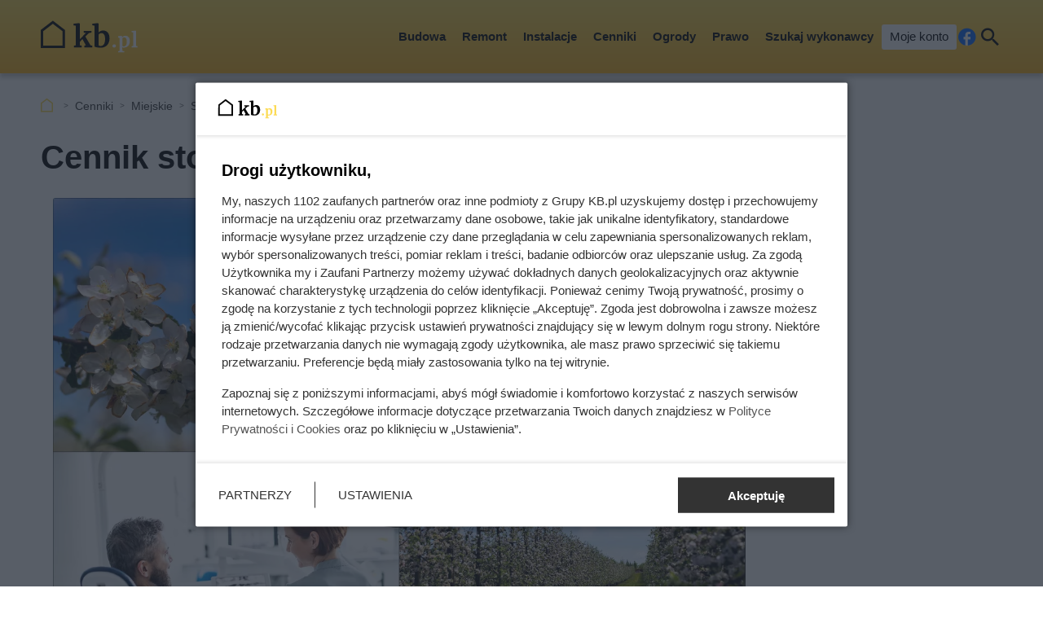

--- FILE ---
content_type: text/html; charset=utf-8
request_url: https://kb.pl/cenniki/miejskie/stomatolog-_med/grojec/
body_size: 9675
content:
<!doctype html><html lang=pl><head><meta charset=UTF-8><link href=/static/cache/css/output.763186952e0a.css media=all rel=stylesheet><meta content="width=device-width,initial-scale=1" name=viewport><meta content=#FDDA50 name=theme-color><meta content=KB.pl property=og:site_name><meta content=pl_PL property=og:locale><link href=/static/front3.5/images/favicon/manifest.json rel=manifest><link href=/static/front3.5/images/favicon/favicon-32x32.webp rel=icon sizes=32x32><link href=/static/front3.5/images/favicon/favicon-192x192.webp rel=icon sizes=192x192><link href=/static/front3.5/images/favicon/favicon-180x180.webp rel=apple-touch-icon><meta content=/static/front3.5/images/favicon/favicon-270x270.webp name=msapplication-TileImage><script type=application/ld+json>{"@context": "https://schema.org", "@type": "BreadcrumbList", "itemListElement": [{"@type": "ListItem", "position": 1, "item": "https://kb.pl/cenniki/", "name": "Cenniki"}, {"@type": "ListItem", "position": 2, "item": "https://kb.pl/cenniki/miejskie/", "name": "Miejskie"}, {"@type": "ListItem", "position": 3, "item": "https://kb.pl/cenniki/miejskie/stomatolog-_med/", "name": "Stomatolog"}]}</script><script type=application/ld+json>{"@context": "https://schema.org", "@type": "Article", "articleSection": ["Cennik miejski", "Grójec"], "headline": "Cennik stomatologów w Grójcu 2026", "image": ["https://static.kb.pl/media/cennik-kolaz/81/8132/main-l_s.webp", "https://static.kb.pl/media/cennik-kolaz/81/8132/main-l_m.webp", "https://static.kb.pl/media/cennik-kolaz/81/8132/main-l_l.webp", "https://static.kb.pl/media/cennik-kolaz/81/8132/main-l_xl.webp"], "datePublished": "2020-08-05T23:13:24+02:00", "dateModified": "2026-01-07T14:22:39.327138+01:00", "author": {"@type": "Person", "name": "Ewa Pietryka", "url": "https://kb.pl/autorzy/ewa-piektryka/"}}</script><title>Cennik stomatologów w Grójcu 2026</title><meta content="follow, index, max-snippet:-1, max-image-preview:large, max-video-preview:-1" name=robots><link href=https://kb.pl/cenniki/miejskie/stomatolog-_med/grojec/ rel=canonical><meta content="Aktualne ceny dentysty w Grójcu. Zobacz, ile kosztuje stomatolog. Cennik aktualny na rok 2026." name=description><meta content="Cennik stomatologów w Grójcu 2026" property=og:title><meta content="Aktualne ceny dentysty w Grójcu. Zobacz, ile kosztuje stomatolog. Cennik aktualny na rok 2026." property=og:description><meta content=https://kb.pl/cenniki/miejskie/stomatolog-_med/grojec/ property=og:url><meta content=article property=og:type><meta content="Ewa Pietryka" property=article:author><meta content=https://static.kb.pl/media/cennik-kolaz/81/8132/main-l_xl.webp property=og:image><meta content=1300 property=og:image:width><meta content=954 property=og:image:height></head><body><header class="m1 is-fixed"><div class=bar><div class=c><a class=logotype href=https://kb.pl> <img alt="KB.pl - budowa, remont, wykończenie mieszkania" decoding=async height=40 src=/static/front3.0/images/logo.svg width=119> </a><nav><div class="burger js-nav-show">Menu</div><span class="close js-close" title=Zamknij></span><ul><li><span>Budowa</span> <div class=submenu><div class=c><ul><li class=title><a href=/budownictwo/porady-budowlane/>Przed budową</a></li><li><a href=/budownictwo/koszty-budowy/>Koszty budowy domu</a></li><li><a href=/budownictwo/technologie-budowy/>Wybór technologii budowy</a></li><li><a href=/prawo/prawo-budowlane/>Prawo budowlane</a></li><li><a href=/budownictwo/uzbrojenie-dzialki/>Uzbrojenie działki</a></li><li><a href=/budownictwo/projekty-domow/>Projekty domów</a></li><li><a href=/budownictwo/nieruchomosci/>Wybór działki budowlanej</a></li><li><a href=/budownictwo/geodezja/>Geodezja</a></li><li><a href=/budownictwo/rozbiorki/>Rozbiórki</a></li><li><a href=/budownictwo/historie-z-budowy/>Wasze historie z budowy</a></li></ul><ul><li class=title><a href=/budownictwo/>Budowa konstrukcji domu</a></li><li><a href=/budownictwo/ceny-uslug-budowlanych/>Ceny usług budowlanych</a></li><li><a href=/budownictwo/fundamenty/>Fundamenty</a></li><li><a href=/materialy-budowlane/cegly-bloczki-pustaki/>Ściany domu</a></li><li><a href=/budownictwo/stropy/>Stropy</a></li><li class=title><a href=/elewacje-i-ocieplenie/>Elewacja i ocieplenie</a></li><li><a href=/elewacje-i-ocieplenie/elewacje/>Elewacje</a></li><li><a href=/elewacje-i-ocieplenie/ocieplenie/>Ocieplenie</a></li><li><a href=/elewacje-i-ocieplenie/izolacje-natryskowe/>Izolacje natryskowe</a></li><li><a href=/elewacje-i-ocieplenie/welna-mineralna/>Wełna mineralna</a></li></ul><ul><li class=title><a href=/dachy/>Dachy</a></li><li><a href=/dachy/ceny-dachow/>Ceny dachów</a></li><li><a href=/dachy/budowa-dachu/>Budowa dachu</a></li><li><a href=/dachy/rodzaje-dachow/>Rodzaje dachów</a></li><li><a href=/dachy/wiezba-dachowa/>Więźba dachowa</a></li><li><a href=/dachy/poszycia-dachowe/>Poszycia dachowe</a></li><li><a href=/dachy/dachowki/>Dachówki</a></li><li><a href=/dachy/blachy-dachowe/>Blachy dachowe</a></li><li><a href=/dachy/gonty/>Gonty</a></li><li><a href=/dachy/inne-pokrycia-dachowe/>Inne pokrycia dachowe</a></li><li><a href=/dachy/ocieplenie-dachu/>Ocieplenie dachu</a></li></ul><ul><li class=title><a href=/okna-i-drzwi/>Okna i drzwi</a></li><li><a href=/okna-i-drzwi/ceny-okien/>Ceny okien</a></li><li><a href=/okna-i-drzwi/montaz-i-regulacja-okien/>Montaż i regulacja okien</a></li><li><a href=/okna-i-drzwi/parapety/>Parapety</a></li><li><a href=/okna-i-drzwi/montaz-i-regulacja-drzwi/>Montaż i regulacja drzwi</a></li><li><a href=/okna-i-drzwi/rolety/>Rolety</a></li><li><a href=/okna-i-drzwi/zaluzje/>Żaluzje</a></li><li><a href=/wyposazenie/bramy-garazowe/>Bramy garażowe</a></li></ul><span class="close js-close" title=Zamknij></span></div></div></li><li><span>Remont</span> <div class=submenu><div class=c><ul><li class=title><a href=/remont-i-wykonczenie/remonty/>Prace remontowe</a></li><li><a href=/remont-i-wykonczenie/posadzki/>Posadzki</a></li><li><a href=/remont-i-wykonczenie/gladzie-gipsowe/>Gładzie gipsowe</a></li><li><a href=/remont-i-wykonczenie/malowanie-scian/>Malowanie ścian</a></li><li><a href=/remont-i-wykonczenie/sucha-zabudowa/>Sucha zabudowa</a></li><li><a href=/remont-i-wykonczenie/tynki-wewnetrzne/>Tynki wewnętrzne</a></li><li><a href=/remont-i-wykonczenie/schody/>Schody</a></li><li><a href=/wyposazenie/plytki-podlogowe/>Płytki podłogowe</a></li><li><a href=/wyposazenie/panele-podlogowe/>Panele podłogowe</a></li><li><a href=/wyposazenie/podlogi-drewniane/>Podłogi drewniane</a></li></ul><ul><li class=title><a href=/wnetrza/>Aranżacje wnętrz</a></li><li><a href=/wnetrza/style-aranzacyjne/>Style aranżacyjne</a></li><li><a href=/wnetrza/aranzacja-salonu/>Aranżacja salonu</a></li><li><a href=/wnetrza/aranzacja-sypialni/>Aranżacja sypialni</a></li><li><a href=/wnetrza/pokoj-dziecka/>Pokój dziecka</a></li><li><a href=/wnetrza/aranzacja-poddasza/aranzacja-poddasza/>Aranżacja poddasza</a></li><li><a href=/wnetrza/aranzacja-przedpokoju/>Aranżacja przedpokoju</a></li></ul><ul><li class=title><a href=/kuchnie/>Kuchnie</a></li><li><a href=/kuchnie/aranzacje-kuchni/>Aranżacje kuchni</a></li><li><a href=/kuchnie/meble-kuchenne/>Meble kuchenne</a></li><li><a href=/kuchnie/blaty-kuchenne/>Blaty kuchenne</a></li><li><a href=/kuchnie/lodowki/>Lodówki</a></li><li><a href=/kuchnie/zmywarki/>Zmywarki</a></li><li><a href=/kuchnie/plyty-kuchenne/>Płyty kuchenne</a></li><li><a href=/kuchnie/zlewozmywaki/>Zlewozmywaki</a></li><li><a href=/kuchnie/baterie-kuchenne/>Baterie kuchenne</a></li><li><a href=/kuchnie/oswietlenie-kuchni/>Oświetlenie kuchni</a></li></ul><ul><li class=title><a href=/lazienki/>Łazienki</a></li><li><a href=/lazienki/remont-lazienki/>Remont łazienki</a></li><li><a href=/lazienki/aranzacja-lazienki/>Aranżacja łazienki</a></li><li><a href=/lazienki/umywalki/>Umywalki</a></li><li><a href=/lazienki/wanna-i-prysznic/>Wanna i prysznic</a></li><li><a href=/lazienki/meble-i-akcesoria/>Meble i akcesoria</a></li><li class=title><a href=/wyposazenie/>Wyposażenie domu</a></li><li><a href=/wyposazenie/dywany/>Dywany</a></li><li><a href=/wyposazenie/balustrady/>Balustrady</a></li><li><a href=/wyposazenie/biokominki/>Biokominki</a></li></ul><span class="close js-close" title=Zamknij></span></div></div></li><li><span>Instalacje</span> <div class=submenu><div class=c><ul><li class=title><a href=/ogrzewanie/>Ogrzewanie</a></li><li><a href=/ogrzewanie/koszty-ogrzewania/>Koszty ogrzewania</a></li><li><a href=/ogrzewanie/pompy-ciepla/>Pompy ciepła</a></li><li><a href=/ogrzewanie/piece-na-pellet/>Piece na pellet</a></li><li><a href=/ogrzewanie/piece-na-ekogroszek/>Piece na ekogroszek</a></li><li><a href=/ogrzewanie/ogrzewanie-gazowe/>Ogrzewanie gazowe</a></li><li><a href=/ogrzewanie/ogrzewanie-elektryczne/>Ogrzewanie elektryczne</a></li><li><a href=/ogrzewanie/kominki/>Kominki</a></li><li><a href=/ogrzewanie/drewno-kominkowe/>Drewno kominkowe</a></li></ul><ul><li class=title><a href=/ogrzewanie/instalacja-co/>Instalacja grzewcza</a></li><li><a href=/ogrzewanie/ogrzewanie-podlogowe/>Ogrzewanie podłogowe</a></li><li><a href=/ogrzewanie/grzejniki/>Grzejniki</a></li><li><a href=/ogrzewanie/termostaty/>Termostaty</a></li></ul><ul><li class=title><a href=/oze/>Odnawialne źródła energii</a></li><li><a href=/ogrzewanie/fotowoltaika/>Fotowoltaika</a></li><li><a href=/ogrzewanie/kolektory-sloneczne/>Kolektory słoneczne</a></li><li><a href=/ogrzewanie/energia-wiatrowa/>Energia wiatrowa</a></li><li><a href=/ogrzewanie/energia-geotermalna/>Energia geotermalna</a></li><li><a href=/ogrzewanie/inne-oze/>Inne OZE</a></li></ul><ul><li class=title><a href=/wyposazenie/>Instalacje w domu</a></li><li><a href=/remont-i-wykonczenie/instalacje-elektryczne/>Instalacje elektryczne</a></li><li><a href=/remont-i-wykonczenie/instalacje-hydrauliczne/>Instalacje hydrauliczne</a></li><li><a href=/ogrzewanie/rekuperacja/>Rekuperacja</a></li><li><a href=/wyposazenie/alarmy-i-bezpieczenstwo/>Alarmy i bezpieczeństwo</a></li><li><a href=/wyposazenie/oswietlenie/>Oświetlenie</a></li><li><a href=/wyposazenie/uzdatnianie-wody/>Uzdatnianie wody</a></li><li><a href=/budownictwo/szamba-i-oczyszczalnie/>Szamba i oczyszczalnie</a></li><li><a href=/ogrzewanie/podgrzewacz-wody/>Podgrzewanie wody</a></li></ul><span class="close js-close" title=Zamknij></span></div></div></li><li><span>Cenniki</span> <div class=submenu><div class=c><ul><li class=title><a href=/cenniki/budowa-domu-_c/>Budowa domu</a></li><li><a href=/cenniki/uslugi/cennik-uslug-budowlanych-2024-aktualne-ceny/>Cennik usług budowlanych</a></li><li><a href=/cenniki/przed-budowa-_c/>Usługi przed budową</a></li><li><a href=/cenniki/fundamenty-_c/>Fundamenty</a></li><li><a href=/cenniki/sciany-i-stropy-_c/>Ściany i stropy</a></li><li><a href=/cenniki/dachy-_c/>Dachy</a></li><li><a href=/cenniki/elewacje-i-ocieplenie-_c/>Elewacje i ocieplenie</a></li><li><a href=/cenniki/rozbiorki-_c/>Rozbiórki</a></li><li><a href=/cenniki/materialy-budowlane-_c/>Materiały budowlane</a></li><li><a href=/cenniki/uslugi/>Pozostałe usługi</a></li><li><a href=/cenniki/podjazdy-i-sciezki-_c/>Podjazdy i ścieżki w ogrodzie</a></li><li><a href=/cenniki/ogrodzenia-_c/>Ogrodzenia</a></li><li><a href=/cenniki/tarasy-_c/>Tarasy</a></li></ul><ul><li class=title><a href=/cenniki/wykonczenie-i-wyposazenie-_c/>Remont</a></li><li><a href=/cenniki/uslugi/cennik-uslug-remontowych-aktualne-ceny/>Cennik usług remontowych</a></li><li><a href=/cenniki/wykonczenie-podlog-_c/>Podłogi</a></li><li><a href=/cenniki/wykonczenie-scian-_c/>Ściany</a></li><li><a href=/cenniki/instalacje-_c/>Instalacje</a></li><li><a href=/cenniki/sucha-zabudowa-_c/>Sucha zabudowa</a></li><li><a href=/cenniki/inne-prace-remontowo-wykonczeniowe-_c/>Inne prace remontowe</a></li><li><a href=/cenniki/prace-demontazowe-_c/>Prace demontażowe</a></li><li><a href=/cenniki/meble-na-wymiar-_c/>Meble na wymiar</a></li><li><a href=/cenniki/montaz-wyposazenia-domu-_c/>Montaż wyposażenia</a></li><li><a href=/cenniki/zaluzje-i-rolety-_c/>Żaluzje i rolety</a></li><li><a href=/cenniki/balustrady-_c/>Balustrady</a></li></ul><ul><li class=title><a href=/cenniki/medycyna-_c/>Zdrowie i uroda</a></li><li><a href=/ceny/cenniki-medyczne/>Cenniki medyczne</a></li><li><a href=/cenniki/badania-labolatoryjne-_c/>Badania labolatoryjne</a></li><li><a href=/cenniki/uslugi-stomatologiczne-_c/>Stomatolog</a></li><li><a href=/cenniki/kosmetyka-i-piekno-_c/>Kosmetyka i uroda</a></li><li><a href=/cenniki/medycyna-estetyczna-_c/>Medycyna estetyczna</a></li><li class=title><a href=/cenniki/motoryzacja-_c/>Motoryzacja</a></li><li><a href=/transport/ceny-w-warsztacie/>Warsztaty samochodowe</a></li><li><a href=/transport/opony/>Wymiana opon</a></li><li><a href=/cenniki/mycie-i-pielegnacja-samochodu-_c/>Mycie i pięgnacja samochodu</a></li><li><a href=/cenniki/instalacje-lpg-_c/>Instalacje LPG</a></li><li><a href=/cenniki/prawo-jazdy-_c/>Kursy prawa jazdy</a></li></ul><ul><li class=title><a href=/ceny/inne-uslugi/>Inne cenniki</a></li><li><a href=/ceny/koszty-utrzymania/>Koszty utrzymania</a></li><li><a href=/ceny/skup-zlomu/>Skup złomu</a></li><li><a href=/cenniki/prace-ogrodnicze-_c/>Prace ogrodnicze</a></li><li><a href=/cenniki/sprzatanie-_c/>Sprzątanie</a></li><li><a href=/cenniki/uslugi-ksiegowe-i-finansowe-_c/>Księgowość i finanse</a></li><li class=title><a href=/cenniki/bilety/>Bilety i turystyka</a></li><li><a href=/ceny/turystyka/>Turystyka</a></li><li><a href=/ceny/hobby/>Hobby i czas wolny</a></li><li><a href=/ceny/imprezy-okolicznosciowe/>Imprezy okolicznościowe</a></li></ul><span class="close js-close" title=Zamknij></span></div></div></li><li><span>Ogrody</span> <div class=submenu><div class=c><ul><li class=title><a href=/ogrody/wyposazenie-ogrodu/>Wyposażenie ogrodu</a></li><li><a href=/ogrody/ceny-uslug-ogrodniczych/>Ceny usług ogrodniczych</a></li><li><a href=/ogrody/altany-i-wiaty/>Altany i wiaty</a></li><li><a href=/ogrody/aranzacje-ogrodow/>Aranżacje ogrodów</a></li><li><a href=/ogrody/budowa-tarasu/>Budowa tarasu</a></li><li><a href=/ogrody/ogrodzenia/>Ogrodzenia</a></li><li><a href=/wyposazenie/bramy-wjazdowe/>Bramy wjazdowe</a></li><li><a href=/ogrody/podjazdy-i-sciezki/>Podjazdy i ścieżki</a></li><li><a href=/ogrody/meble-ogrodowe/>Meble ogrodowe</a></li><li><a href=/ogrody/baseny/>Baseny</a></li><li><a href=/ogrody/narzedzia-ogrodnicze/>Narzędzia ogrodnicze</a></li></ul><ul><li class=title><a href=/rosliny/kwiaty/>Kwiaty</a></li><li><a href=/rosliny/tulipany/>Tulipany</a></li><li><a href=/rosliny/piwonie/>Piwonie</a></li><li><a href=/rosliny/astry/>Astry</a></li><li><a href=/rosliny/pelargonie/>Pelargonie</a></li><li><a href=/rosliny/begonia/>Begonia</a></li><li><a href=/rosliny/berberysy/>Berberysy</a></li><li><a href=/rosliny/hiacynty/>Hiacynty</a></li><li><a href=/rosliny/lilie/>Lilie</a></li><li><a href=/rosliny/storczyki/>Storczyki</a></li><li><a href=/rosliny/bodziszek/>Bodziszek</a></li></ul><ul><li class=title><a href=/rosliny/krzewy/>Krzewy i drzewa</a></li><li><a href=/rosliny/hortensje/>Hortensje</a></li><li><a href=/rosliny/rododendrony/>Rododendrony</a></li><li><a href=/rosliny/roze/>Róże</a></li><li><a href=/rosliny/hibiskus/>Hibiskus</a></li><li><a href=/rosliny/zywoplot/>Żywopłot</a></li><li><a href=/rosliny/bukszpan/>Bukszpan</a></li><li><a href=/rosliny/czeresnia/>Czereśnia</a></li><li><a href=/rosliny/wisnia/>Wiśnie</a></li><li><a href=/rosliny/tuje/>Tuje</a></li><li><a href=/rosliny/jalowce/>Jałowce</a></li></ul><ul><li class=title><a href=/rosliny/>Pozostałe rośliny</a></li><li><a href=/rosliny/trawnik/>Trawnik</a></li><li><a href=/rosliny/warzywa-i-owoce/>Warzywa i owoce</a></li><li><a href=/rosliny/pnacza/>Pnącza</a></li><li><a href=/rosliny/figowiec/>Figowiec</a></li><li><a href=/rosliny/dracena/>Dracena</a></li><li><a href=/rosliny/zamiokulkas/>Zamiokulkas</a></li><li><a href=/rosliny/doniczkowe/>Inne rośliny doniczkowe</a></li><li><a href=/rosliny/porady-ogrodnicze/>Porady ogrodnicze</a></li><li><a href=/rosliny/choroby-roslin/>Choroby roślin</a></li><li><a href=/rosliny/szkodniki/>Szkodniki roślin</a></li></ul><span class="close js-close" title=Zamknij></span></div></div></li><li><span>Prawo</span> <div class=submenu><div class=c><ul><li class=title><a href=/prawo/>Finanse</a></li><li><a href=/prawo/kredyty/>Kredyty</a></li><li><a href=/prawo/podatki/>Podatki</a></li><li><a href=/prawo/dotacje/>Dotacje i dofinansowania</a></li><li><a href=/prawo/ubezpieczenia/>Ubezpieczenia</a></li><li><a href=/prawo/darowizny-i-spadki/>Darowizny i spadki</a></li><li><a href=/prawo/emerytury-i-renty/>Emerytury i renty</a></li><li><a href=/prawo/zasilki/>Zasiłki i świadczenia socjalne</a></li></ul><ul><li class=title><a href=/prawo/prawo-nieruchomosci/>Nieruchomości</a></li><li><a href=/prawo/prawo-budowlane/>Prawo budowlane</a></li><li><a href=/prawo/prawo-mieszkaniowe/>Prawo mieszkaniowe</a></li><li><a href=/prawo/wynajem-mieszkania/>Wynajem mieszkania</a></li><li><a href=/prawo/kupno-sprzedaz-nieruchomosci/>Kupno i sprzedaż nieruchomości</a></li></ul><ul><li class=title><a href=/prawo/prawo-rodzinne/>Rodzina i praca</a></li><li><a href=/prawo/prawo-pracy/>Prawo pracy</a></li><li><a href=/prawo/rozwody/>Rozwody</a></li><li><a href=/prawo/pytania-prawne/>Pytania prawne</a></li><li><a href=/prawo/procesy-prawne/>Procesy prawne</a></li><li><a href=/transport/prawo-motoryzacyjne/>Dla kierowców</a></li></ul><ul></ul><span class="close js-close" title=Zamknij></span></div></div></li><li><a href="/szukaj-wykonawcy/?var=SG-Menu_gorne">Szukaj wykonawcy</a></li><li><a class=account href=/moje-konto/zaloguj/>Moje konto</a></li></ul><a rel="nofollow noreferrer noopener" class=facebook href=https://pl-pl.facebook.com/kalkulatorybudowlane/ target=_blank>Facebook</a><div class="search js-search">Szukaj</div></nav></div></div><form action=/szukaj/ class=search-form><div class=c><div class=main><input placeholder="Czego szukasz?" autocomplete=off id=input-search name=q><button>Szukaj</button><label class=is-hidden for=input-search>Wyszukiwarka</label></div><span class="close js-close" title=Zamknij></span></div></form><div class="overlay js-close"></div></header><div class="m5 c"><ul><li><a title="Strona główna" href=https://kb.pl>KB.pl</a></li><li><a href=/cenniki/>Cenniki</a></li><li><a href=/cenniki/miejskie/>Miejskie</a></li><li><a href=/cenniki/miejskie/stomatolog-_med/>Stomatolog</a></li><li>Grójec</li></ul></div><div class="sidebars c"><div class=center><main class=m6><article class="c text"><header><h1>Cennik stomatologów w Grójcu 2026</h1><figure><img sizes="(max-width: 1300px) 100vw, 1300px" srcset="https://static.kb.pl/media/cennik-kolaz/81/8132/main-l_s.webp 540w, https://static.kb.pl/media/cennik-kolaz/81/8132/main-l_m.webp 650w, https://static.kb.pl/media/cennik-kolaz/81/8132/main-l_l.webp 850w, https://static.kb.pl/media/cennik-kolaz/81/8132/main-l_xl.webp 1300w" alt decoding=async fetchpriority=high height=624 src=https://static.kb.pl/media/cennik-kolaz/81/8132/main-l_l.webp width=850><figcaption></figcaption></figure><div class=meta><span class=date><b>Opublikowano:</b> 07.01.2026</span><span class=author><b>Autor:</b> <a href=/autorzy/ewa-piektryka/>Ewa Pietryka</a></span><span class=print><button class=js-print>Drukuj</button></span><span class="share js-share">Udostępnij</span></div></header><p class=lead>Ceny stomatologa w Grójcu znajdziesz w tabeli poniżej. Uwzględniają one średnie koszty dentysty zarówno w mieście Grójec jak i w przyległych miejscowościach. W cenniku znajdziecie ceny między innymi:</p><ul><li>konsultacji stomatologicznej</li><li>leczenia kanałowego</li><li>leczenia kanałowego</li><li>leczenia kanałowego</li><li>leczenia dodatkowych kanałów</li><li>leczenia kanałowego pod mikroskopem</li><li>odbudowy zęba na włóknie szklanym</li><li>mostu adhezyjnego na włóknie szklanym</li><li>retainera stałego</li><li>wybielania zębów metodą nakładkową</li><li>wybielania zęba martwego</li><li>znieczulenia u dentysty</li><li>usunięcia zęba w znieczuleniu</li><li>opatrunku chirurgicznego</li><li>skalingu całego uzębienia</li><li>piaskowania zębów</li><li>skalingu z piaskowanie zębów</li><li>lakowania zębów</li><li>fluoryzacji zębów</li><li>odbudowy zęba do leczenia kanałowego</li><li>koron pełnoceramicznych</li><li>licówek pełnoceramicznych</li><li>wkładu koronowo korzeniowego z włókna szklanego</li><li>protez akrylowych całkowitych</li><li>protez szkieletowych</li><li>kiretażu zamkniętego jednej ćwiartki uzębienia</li><li>implantów zębów na łączniku tytanowym</li><li>podniesienia dna zatoki szczękowej metodą otwartą</li><li>borowania zęba wraz z wypełnieniem światłoutwardzalnym</li></ul><p class=lead>Sprawdź, ile kosztują usługi dentystyczne w Grójcu i okolicach oraz innych miastach województwa mazowieckiego.</p><aside class="kba dw-750 dh-300 mw-336 mh-280" id=price_page_city_column1><div></div></aside><table class=tab3><caption>Stomatolog - cennik w Grójcu</caption><thead><tr><th class=is-hidden>kolumna</th><th class=w20>cena netto</th><th class=w20>cena brutto</th><th class="is-hidden w30">kolumna</th></tr></thead><tbody><tr><td><b>Konsultacja stomatologiczna</b></td><td>83.40 zł</td><td>83.40 zł</td><td>Uśredniony koszt konsultacji stomatologicznej, bez zabiegu. Usługi stomatologiczne zwolnione z podatku VAT.</td></tr><tr><td><b>Borowanie zęba wraz z wypełnieniem światłoutwardzalnym</b></td><td>256 zł</td><td>256 zł</td><td>Uśrednia cena borowania zęba wraz z wypełnieniem. Średnia wielkość ubytku. Usługi stomatologiczne zwolnione z podatku VAT.</td></tr><tr><td><b>Usunięcie zęba w znieczuleniu</b></td><td>363 zł</td><td>363 zł</td><td>Uśredniona cena usunięcia zęba w znieczuleniu miejscowym. Usługi stomatologiczne zwolnione z podatku VAT.</td></tr><tr><td><b>Znieczulenie u dentysty</b></td><td>53.40 zł</td><td>53.40 zł</td><td>Uśredniona stawka znieczulenia miejscowego przed zabiegiem dentystycznym. Usługi stomatologiczne zwolnione z podatku VAT.</td></tr><tr><td><b>Wybielanie zęba martwego</b></td><td>213 zł</td><td>262 zł</td><td>Usługa wybielania martwego zęba. Usługi wybielania objęte 23 procentową stawką podatku VAT.</td></tr><tr><td><b>Wybielanie zębów metodą nakładkową (dwa łuki)</b></td><td>880 zł</td><td>1 090 zł</td><td>Usługa wybielana zębów metodą nakładkową. Usługi wybielania objęte 23 procentową stawką odatku VAT.</td></tr><tr><td><b>Leczenie kanałowe - dodatkowe kanały</b></td><td>150 zł</td><td>150 zł</td><td>Uśredniony koszt leczenia kanałowego. Cena za każdy kolejny kanał. Usługi stomatologiczne zwolnione z podatku VAT.</td></tr><tr><td><b>Leczenie kanałowe pod mikroskopem (1 kanał)</b></td><td>715 zł</td><td>715 zł</td><td>Uśredniony koszt leczenia kanałowego przeprowadzonego pod mikroskopem. Cena za jeden kanał. Usługi stomatologiczne zwolnione z podatku VAT.</td></tr><tr><td><b>Leczenie kanałowe (1 kanał) i wypełnianie ubytku korony zęba - wypełnienie światłoutwardzalne na 2 powierzchniach</b></td><td>877 zł</td><td>877 zł</td><td>Uśredniony koszt leczenia kanałowego z wypełnieniem ubytku korony zęba. Zastosowane wypełnienie światłoutwardzalne na dwóch powierzchniach. Usługi stomatologiczne zwolnione z podatku VAT.</td></tr><tr><td><b>Leczenie kanałowe (1 kanał) i wypełnianie ubytku korony zęba - wypełnienie światłoutwardzalne na 3 powierzchniach</b></td><td>1 150 zł</td><td>1 150 zł</td><td>Uśredniony koszt leczenia kanałowego z wypełnieniem ubytku korony zęba. Zastosowane wypełnienie światłoutwardzalne na trzech powierzchniach. Usługi stomatologiczne zwolnione z podatku VAT.</td></tr><tr><td><b>Leczenie kanałowe (1 kanał) i wypełnianie ubytku korony zęba - wypełnienie światłoutwardzalne na 1 powierzchni</b></td><td>524 zł</td><td>524 zł</td><td>Uśredniony koszt leczenia kanałowego z wypełnieniem ubytku korony zęba. Zastosowane wypełnienie światłoutwardzalne na jednej powierzchni. Usługi stomatologiczne zwolnione z podatku VAT.</td></tr><tr><td><b>Opatrunek chirurgiczny</b></td><td>127 zł</td><td>127 zł</td><td>Uśredniony koszt wykonania opatrunku chirurgicznego po zabiegu dentystycznym. Usługi stomatologiczne zwolnione z podatku VAT.</td></tr><tr><td><b>Skaling całego uzębienia</b></td><td>189 zł</td><td>189 zł</td><td>Uśredniony koszt skalingu całego uzębienia, górna i dolna szczęka. Usługi stomatologiczne zwolnione z podatku VAT.</td></tr><tr><td><b>Piaskowanie zębów</b></td><td>214 zł</td><td>214 zł</td><td>Uśredniony koszt piaskowania całego uzębienia. Górna i dolna szczęka. Usługi stomatologiczne zwolnione z podatku VAT.</td></tr><tr><td><b>Podniesienie dna zatoki szczękowej metodą otwartą</b></td><td>3 450 zł</td><td>3 450 zł</td><td>Uśredniony koszt podniesienia dna zatoki szczękowej metodą otwartą. Usługi stomatologiczne zwolnione z podatku VAT.</td></tr><tr><td><b>Implant zęba na łączniku tytanowym</b></td><td>3 960 zł</td><td>3 960 zł</td><td>Uśredniony koszt wykonania implantu jednego zęba. Dobrej jakości materiał. Usługi stomatologiczne zwolnione z podatku VAT.</td></tr><tr><td><b>Odbudowa zęba na włóknie szklanym po zabiegu</b></td><td>607 zł</td><td>607 zł</td><td>Uśredniony koszt odbudowy zęba na włóknie szklanym. Odbudowa wykonana po zabiegu. Usługi stomatologiczne zwolnione z podatku VAT.</td></tr><tr><td><b>Kiretaż zamknięty, jedna ćwiartka uzębienia</b></td><td>468 zł</td><td>468 zł</td><td>Uśredniona cena wykonania kiretażu zamkniętego na jednej ćwiartce uzębienia. Usługi stomatologiczne zwolnione z podatku VAT.</td></tr><tr><td><b>Most adhezyjny na włóknie szklanym</b></td><td>1 780 zł</td><td>1 780 zł</td><td>Uśredniony koszt wykonania dobrej jakości mostu adhezyjnego na włóknie szklanym. Usługi stomatologiczne zwolnione z podatku VAT.</td></tr><tr><td><b>Proteza szkieletowa</b></td><td>2 550 zł</td><td>2 550 zł</td><td>Uśredniony koszt wykonania całkowitej protezy szkieletowej. Usługi stomatologiczne zwolnione z podatku VAT.</td></tr><tr><td><b>Proteza akrylowa całkowita</b></td><td>1 490 zł</td><td>1 490 zł</td><td>Uśredniony koszt wykonania całkowitej protezy akrylowej. Usługi stomatologiczne zwolnione z podatku VAT.</td></tr><tr><td><b>Retainer stały</b></td><td>680 zł</td><td>680 zł</td><td>Cena wykonania stałego retainera. Usługi stomatologiczne zwolnione z podatku VAT.</td></tr><tr><td><b>Wkład koronowo korzeniowy z włókna szklanego</b></td><td>629 zł</td><td>629 zł</td><td>Średni koszt wykonania wkładu koronowo-korzeniowego z włókna szklanego. Usługi stomatologiczne zwolnione z podatku VAT.</td></tr><tr><td><b>Licówka pełnoceramiczna</b></td><td>2 370 zł</td><td>2 370 zł</td><td>Uśredniony koszt wykonania liówki pełnoceramicznej. Usługi stomatologiczne zwolnione z podatku VAT.</td></tr><tr><td><b>Korona pełnoceramiczna</b></td><td>2 440 zł</td><td>2 440 zł</td><td>Uśredniony koszt wykonania korony pełnoceramicznej. Usługi stomatologiczne zwolnione z podatku VAT.</td></tr><tr><td><b>Odbudowa zęba do leczenia kanałowego</b></td><td>355 zł</td><td>355 zł</td><td>Uśredniony koszt odbudowy zęba przygotuwjącej do lezenia kanałowego. Usługi stomatologiczne zwolnione z podatku VAT.</td></tr><tr><td><b>Fluoryzacja zębów</b></td><td>75.60 zł</td><td>75.60 zł</td><td>Uśredniony koszt fluoryzacji zębów. Usługi stomatologiczne zwolnione z podatku VAT.</td></tr><tr><td><b>Lakowanie zęba</b></td><td>79.70 zł</td><td>79.70 zł</td><td>Uśredniony koszt lakowania jednego zęba. Usługi stomatologiczne zwolnione z podatku VAT.</td></tr><tr><td><b>Skaling plus plaskowanie</b></td><td>377 zł</td><td>377 zł</td><td>Uśredniony koszt kompleksowej usługi skalingu i piaskowania całego uzębienia. Usługi stomatologiczne zwolnione z podatku VAT.</td></tr></tbody></table><p class=center><a href="/szukaj-wykonawcy/?var=cennik-miejski_zamow-bezplatna-wycene_stomatolog-_med_grojec" title="Otrzymaj indywidualną wycenę prac" class=btn> Zamów bezpłatną wycenę </a></p><p><small><em> Ceny szacunkowe na podstawie ofert znalezionych w internecie. Nie stanowią oferty handlowej w rozumieniu kodeksu cywilnego i nie powinny być podstawą do jakichkolwiek dalszych analiz i obliczeń </em></small></p><aside class="kba dw-750 dh-300 mw-336 mh-280" id=price_page_city_column2><div></div></aside><h2 class=box>Ceny stomatologa w mieście Grójec - kilka faktów</h2><ul class=box><li>Spośród dentysty w Grójcu najmniej zapłacisz za znieczulenie u dentysty.</li><li>W Grójcu najwyższą cenę zapłacisz za implant zęba na łączniku tytanowym.</li><li>Konsultacja stomatologiczna, Leczenie kanałowe (1 kanał) i wypełnianie ubytku korony zęba - wypełnienie światłoutwardzalne na 1 powierzchni, Leczenie kanałowe (1 kanał) i wypełnianie ubytku korony zęba - wypełnienie światłoutwardzalne na 2 powierzchniach, Leczenie kanałowe (1 kanał) i wypełnianie ubytku korony zęba - wypełnienie światłoutwardzalne na 3 powierzchniach, Leczenie kanałowe - dodatkowe kanały, Leczenie kanałowe pod mikroskopem (1 kanał), Odbudowa zęba na włóknie szklanym po zabiegu, Most adhezyjny na włóknie szklanym, Retainer stały, Wybielanie zębów metodą nakładkową (dwa łuki), Wybielanie zęba martwego, Znieczulenie u dentysty, Usunięcie zęba w znieczuleniu, Opatrunek chirurgiczny, Skaling całego uzębienia, Piaskowanie zębów, Skaling plus plaskowanie, Lakowanie zęba, Fluoryzacja zębów, Odbudowa zęba do leczenia kanałowego, Korona pełnoceramiczna, Licówka pełnoceramiczna, Wkład koronowo korzeniowy z włókna szklanego, Proteza akrylowa całkowita, Proteza szkieletowa, Kiretaż zamknięty, jedna ćwiartka uzębienia, Implant zęba na łączniku tytanowym, Podniesienie dna zatoki szczękowej metodą otwartą, Borowanie zęba wraz z wypełnieniem światłoutwardzalnym - ich cena w mieście Grójec kształtuje się pomiędzy powyższymi widełkami.</li></ul><p>Chcesz otrzymać konkretne oferty na stomatologa od firm z Grójca i okolic? <a href="/szukaj-wykonawcy/?var=cennik-miejski_stomatolog-_med_dol">Kliknij i wypełnij krótki formularz.</a></p><aside class="kba dw-750 dh-300 mw-336 mh-280" id=price_page_city_column3><div></div></aside><h2 class=box>Ceny stomatologa w innych miastach województwa mazowieckiego</h2><ul class="box col2"><li><a href=/cenniki/miejskie/stomatolog-_med/ciechanow/> Cennik stomatologa w Ciechanowie </a></li><li><a href=/cenniki/miejskie/stomatolog-_med/garwolin/> Cennik stomatologa w Garwolinie </a></li><li><a href=/cenniki/miejskie/stomatolog-_med/gostynin/> Cennik stomatologa w Gostyninie </a></li><li><a href=/cenniki/miejskie/stomatolog-_med/grodzisk-mazowiecki/> Cennik stomatologa w Grodzisku Mazowieckim </a></li><li><a href=/cenniki/miejskie/stomatolog-_med/grojec/> Cennik stomatologa w Grójcu </a></li><li><a href=/cenniki/miejskie/stomatolog-_med/kozienice/> Cennik stomatologa w Kozienicach </a></li><li><a href=/cenniki/miejskie/stomatolog-_med/legionowo/> Cennik stomatologa w Legionowie </a></li><li><a href=/cenniki/miejskie/stomatolog-_med/makow-mazowiecki/> Cennik stomatologa w Makowie Mazowieckim </a></li><li><a href=/cenniki/miejskie/stomatolog-_med/minsk-mazowiecki/> Cennik stomatologa w Mińsku Mazowieckim </a></li><li><a href=/cenniki/miejskie/stomatolog-_med/mlawa/> Cennik stomatologa w Mławie </a></li><li><a href=/cenniki/miejskie/stomatolog-_med/nowy-dwor-mazowiecki/> Cennik stomatologa w Nowym Dworze Mazowieckim </a></li><li><a href=/cenniki/miejskie/stomatolog-_med/ostroleka/> Cennik stomatologa w Ostrołęce </a></li><li><a href=/cenniki/miejskie/stomatolog-_med/ostrow-mazowiecki/> Cennik stomatologa w Ostrowie Mazowieckim </a></li><li><a href=/cenniki/miejskie/stomatolog-_med/otwock/> Cennik stomatologa w Otwocku </a></li><li><a href=/cenniki/miejskie/stomatolog-_med/piaseczno/> Cennik stomatologa w Piasecznie </a></li><li><a href=/cenniki/miejskie/stomatolog-_med/plock/> Cennik stomatologa w Płocku </a></li><li><a href=/cenniki/miejskie/stomatolog-_med/plonsk/> Cennik stomatologa w Płońsku </a></li><li><a href=/cenniki/miejskie/stomatolog-_med/pruszkow/> Cennik stomatologa w Pruszkowie </a></li><li><a href=/cenniki/miejskie/stomatolog-_med/przasnysz/> Cennik stomatologa w Przasnyszu </a></li><li><a href=/cenniki/miejskie/stomatolog-_med/pultusk/> Cennik stomatologa w Pułtusku </a></li><li><a href=/cenniki/miejskie/stomatolog-_med/radom/> Cennik stomatologa w Radomiu </a></li><li><a href=/cenniki/miejskie/stomatolog-_med/siedlce/> Cennik stomatologa w Siedlcach </a></li><li><a href=/cenniki/miejskie/stomatolog-_med/sierpc/> Cennik stomatologa w Sierpcu </a></li><li><a href=/cenniki/miejskie/stomatolog-_med/sochaczew/> Cennik stomatologa w Sochaczewie </a></li><li><a href=/cenniki/miejskie/stomatolog-_med/sokolow-podlaski/> Cennik stomatologa w Sokołowie Podlaskim </a></li><li><a href=/cenniki/miejskie/stomatolog-_med/warszawa/> Cennik stomatologa w Warszawie </a></li><li><a href=/cenniki/miejskie/stomatolog-_med/wegrow/> Cennik stomatologa w Węgrowie </a></li><li><a href=/cenniki/miejskie/stomatolog-_med/wolomin/> Cennik stomatologa w Wołominie </a></li><li><a href=/cenniki/miejskie/stomatolog-_med/wyszkow/> Cennik stomatologa w Wyszkowie </a></li><li><a href=/cenniki/miejskie/stomatolog-_med/zuromin/> Cennik stomatologa w Żuronimie </a></li><li><a href=/cenniki/miejskie/stomatolog-_med/zwolen/> Cennik stomatologa w Zwoleniu </a></li><li><a href=/cenniki/miejskie/stomatolog-_med/zyrardow/> Cennik stomatologa w Żyrardowie </a></li></ul><p class=box><a class=btn href=/cenniki/miejskie/stomatolog-_med/> Ceny stomatologa w innych województwach </a></p></article></main><aside class=m12><div class=c><div class=title>Tagi</div><ul><li><a href=/tagi/cenniki-medyczne/>cenniki medyczne</a></li><li><a href=/tagi/dentysta/>dentysta</a></li><li><a href=/tagi/zdrowie/>zdrowie</a></li></ul></div></aside><aside class=m9><div class=c><div class=title>Te cenniki również mogą Cię zainteresować</div><ul><li class=js-link><figure><img sizes="(max-width: 1300px) 100vw, 1300px" srcset="https://static.kb.pl/media/cennik-strona/3/374/main-m9.webp 190w,https://static.kb.pl/media/cennik-strona/3/374/main-l_sc.webp 540w,https://static.kb.pl/media/cennik-strona/3/374/main-l_mc.webp 600w,https://static.kb.pl/media/cennik-strona/3/374/main-l_lc.webp 650w,https://static.kb.pl/media/cennik-strona/3/374/main-l_xl.webp 1300w" alt decoding=async height=127 loading=lazy src=https://static.kb.pl/media/cennik-strona/3/374/main-m9.webp width=190></figure> <a href=/cenniki/konsultacja-stomatologiczna-_med/>Cennik konsultacji stomatologicznej 2026 w ponad 300 miastach</a></li><li class=js-link><figure><img sizes="(max-width: 1300px) 100vw, 1300px" srcset="https://static.kb.pl/media/cennik-strona/3/377/main-m9.webp 190w,https://static.kb.pl/media/cennik-strona/3/377/main-l_sc.webp 540w,https://static.kb.pl/media/cennik-strona/3/377/main-l_mc.webp 600w,https://static.kb.pl/media/cennik-strona/3/377/main-l_lc.webp 650w,https://static.kb.pl/media/cennik-strona/3/377/main-l_xl.webp 1300w" alt decoding=async height=127 loading=lazy src=https://static.kb.pl/media/cennik-strona/3/377/main-m9.webp width=190></figure> <a href=/cenniki/odbudowa-zeba-na-wloknie-szklanym-_med/>Cennik odbudowy zęba na włóknie szklanym 2026 w ponad 300 miastach</a></li><li class=js-link><figure><img sizes="(max-width: 1300px) 100vw, 1300px" srcset="https://static.kb.pl/media/cennik-strona/3/382/main-m9.webp 190w,https://static.kb.pl/media/cennik-strona/3/382/main-l_sc.webp 540w,https://static.kb.pl/media/cennik-strona/3/382/main-l_mc.webp 600w,https://static.kb.pl/media/cennik-strona/3/382/main-l_lc.webp 650w,https://static.kb.pl/media/cennik-strona/3/382/main-l_xl.webp 1300w" alt decoding=async height=127 loading=lazy src=https://static.kb.pl/media/cennik-strona/3/382/main-m9.webp width=190></figure> <a href=/cenniki/znieczulenie-u-dentysty-_med/>Cennik znieczulenia u dentysty 2026 w ponad 300 miastach</a></li><li class=js-link><figure><img sizes="(max-width: 1300px) 100vw, 1300px" srcset="https://static.kb.pl/media/cennik-strona/3/383/main-m9.webp 190w,https://static.kb.pl/media/cennik-strona/3/383/main-l_sc.webp 540w,https://static.kb.pl/media/cennik-strona/3/383/main-l_mc.webp 600w,https://static.kb.pl/media/cennik-strona/3/383/main-l_lc.webp 650w,https://static.kb.pl/media/cennik-strona/3/383/main-l_xl.webp 1300w" alt decoding=async height=127 loading=lazy src=https://static.kb.pl/media/cennik-strona/3/383/main-m9.webp width=190></figure> <a href=/cenniki/usuniecie-zeba-w-znieczuleniu-_med/>Cennik usunięcia zęba w znieczuleniu 2026 w ponad 300 miastach</a></li><li class=js-link><figure><img sizes="(max-width: 1300px) 100vw, 1300px" srcset="https://static.kb.pl/media/cennik-strona/3/384/main-m9.webp 190w,https://static.kb.pl/media/cennik-strona/3/384/main-l_sc.webp 540w,https://static.kb.pl/media/cennik-strona/3/384/main-l_mc.webp 600w,https://static.kb.pl/media/cennik-strona/3/384/main-l_lc.webp 650w,https://static.kb.pl/media/cennik-strona/3/384/main-l_xl.webp 1300w" alt decoding=async height=127 loading=lazy src=https://static.kb.pl/media/cennik-strona/3/384/main-m9.webp width=190></figure> <a href=/cenniki/skaling-uzebienia-_med/>Cennik skalingu całego uzębienia 2026 w ponad 300 miastach</a></li><li class=js-link><figure><img sizes="(max-width: 1300px) 100vw, 1300px" srcset="https://static.kb.pl/media/cennik-strona/3/387/main-m9.webp 190w,https://static.kb.pl/media/cennik-strona/3/387/main-l_sc.webp 540w,https://static.kb.pl/media/cennik-strona/3/387/main-l_mc.webp 600w,https://static.kb.pl/media/cennik-strona/3/387/main-l_lc.webp 650w,https://static.kb.pl/media/cennik-strona/3/387/main-l_xl.webp 1300w" alt decoding=async height=127 loading=lazy src=https://static.kb.pl/media/cennik-strona/3/387/main-m9.webp width=190></figure> <a href=/cenniki/lakowanie-zeba-_med/>Cennik lakowania zębów 2026 w ponad 300 miastach</a></li><li class=js-link><figure><img sizes="(max-width: 1300px) 100vw, 1300px" srcset="https://static.kb.pl/media/cennik-strona/3/388/main-m9.webp 190w,https://static.kb.pl/media/cennik-strona/3/388/main-l_sc.webp 540w,https://static.kb.pl/media/cennik-strona/3/388/main-l_mc.webp 600w,https://static.kb.pl/media/cennik-strona/3/388/main-l_lc.webp 650w,https://static.kb.pl/media/cennik-strona/3/388/main-l_xl.webp 1300w" alt decoding=async height=127 loading=lazy src=https://static.kb.pl/media/cennik-strona/3/388/main-m9.webp width=190></figure> <a href=/cenniki/fluoryzacja-zebow-_med/>Cennik fluoryzacji zębów 2026 w ponad 300 miastach</a></li><li class=js-link><figure><img sizes="(max-width: 1300px) 100vw, 1300px" srcset="https://static.kb.pl/media/cennik-strona/3/389/main-m9.webp 190w,https://static.kb.pl/media/cennik-strona/3/389/main-l_sc.webp 540w,https://static.kb.pl/media/cennik-strona/3/389/main-l_mc.webp 600w,https://static.kb.pl/media/cennik-strona/3/389/main-l_lc.webp 650w,https://static.kb.pl/media/cennik-strona/3/389/main-l_xl.webp 1300w" alt decoding=async height=127 loading=lazy src=https://static.kb.pl/media/cennik-strona/3/389/main-m9.webp width=190></figure> <a href=/cenniki/odbudowa-zeba-do-leczenia-kanalowego-_med/>Cennik odbudowy zęba do leczenia kanałowego 2026 w ponad 300 miastach</a></li><li class=js-link><figure><img sizes="(max-width: 1300px) 100vw, 1300px" srcset="https://static.kb.pl/media/cennik-strona/3/395/main-m9.webp 190w,https://static.kb.pl/media/cennik-strona/3/395/main-l_sc.webp 540w,https://static.kb.pl/media/cennik-strona/3/395/main-l_mc.webp 600w,https://static.kb.pl/media/cennik-strona/3/395/main-l_lc.webp 650w,https://static.kb.pl/media/cennik-strona/3/395/main-l_xl.webp 1300w" alt decoding=async height=127 loading=lazy src=https://static.kb.pl/media/cennik-strona/3/395/main-m9.webp width=190></figure> <a href=/cenniki/kiretaz-_med/>Cennik kiretażu zamkniętego jednej ćwiartki uzębienia 2026 w ponad 300 miastach</a></li><li class=js-link><figure><img sizes="(max-width: 1300px) 100vw, 1300px" srcset="https://static.kb.pl/media/cennik-strona/4/407/main-m9.webp 190w,https://static.kb.pl/media/cennik-strona/4/407/main-l_sc.webp 540w,https://static.kb.pl/media/cennik-strona/4/407/main-l_mc.webp 600w,https://static.kb.pl/media/cennik-strona/4/407/main-l_lc.webp 650w,https://static.kb.pl/media/cennik-strona/4/407/main-l_xl.webp 1300w" alt decoding=async height=127 loading=lazy src=https://static.kb.pl/media/cennik-strona/4/407/main-m9.webp width=190></figure> <a href=/cenniki/borowanie-zeba-wraz-z-wypelnieniem-_med/>Cennik borowania zęba wraz z wypełnieniem światłoutwardzalnym 2026 w ponad 300 miastach</a></li><li class=js-link><figure><img sizes="(max-width: 1300px) 100vw, 1300px" srcset="https://static.kb.pl/media/cennik-strona/4/437/main-m9.webp 190w,https://static.kb.pl/media/cennik-strona/4/437/main-l_sc.webp 540w,https://static.kb.pl/media/cennik-strona/4/437/main-l_mc.webp 600w,https://static.kb.pl/media/cennik-strona/4/437/main-l_lc.webp 650w,https://static.kb.pl/media/cennik-strona/4/437/main-l_xl.webp 1300w" alt decoding=async height=127 loading=lazy src=https://static.kb.pl/media/cennik-strona/4/437/main-m9.webp width=190></figure> <a href=/cenniki/wybielanie-zebow-lampa-beyond-_med/>Cennik wybielania zębów lampą beyond 2026 w ponad 300 miastach</a></li></ul></div></aside></div><div class=right><aside class=m7><div class=top id=aside_top></div><div class=bottom id=aside_bottom></div></aside></div></div><hr class=m23 data-load=/load/newest/><footer class=m2><div class=c><div class=col><div class=title>KB.pl<i class=icon-pointer-down></i></div><ul><li><a href=https://grupakb.pl>Grupa KB.pl - informacje</a></li><li><a href=/kontakt/>Kontakt</a></li><li><a href=https://grupakb.pl/#reklama>Reklama</a></li><li><a href=/moje-konto/rejestracja/ rel=nofollow>Załóż konto</a></li><li><a href=/moje-konto/zaloguj/ rel=nofollow>Logowanie</a></li><li><a href=https://pl-pl.facebook.com/kalkulatorybudowlane/ rel=nofollow>Facebook</a></li><li><a href=https://twitter.com/KBudowlane rel=nofollow>X.com</a></li></ul></div><div class=col><div class=title>Mapa strony<i class=icon-pointer-down></i></div><ul><li><a href=/aktualnosci/>Aktualności</a></li><li><a href=/mapa-strony/artykuly/>Artykuły</a></li><li><a href=/tagi/>Tagi</a></li><li><a href=/mapa-strony/cenniki/>Cenniki</a></li><li><a href=/mapa-strony/kategorie-cennikow/>Kategorie cenników</a></li><li><a href=/cenniki/miejskie/>Cenniki miejskie</a></li><li><a href=/mapa-strony/kategorie/>Kategorie</a></li><li><a href=/mapa-strony/ceny-produktow/>Cenniki produktów</a></li><li><a href=/autorzy/>Autorzy</a></li></ul></div><div class=col><div class=title>Inne serwisy Grupy KB.pl<i class=icon-pointer-down></i></div><ul><li><a href=https://fajnyogrod.pl>Fajny Ogród</a></li><li><a href=https://fajnyzwierzak.pl>Fajny Zwierzak</a></li><li><a href=https://aniaradzi.pl>Ania radzi</a></li><li><a href=https://kronikidziejow.pl>Kroniki Dziejów</a></li><li><a href=https://fajnegotowanie.pl>Fajne Gotowanie</a></li><li><a href=https://spokojnieociazy.pl>Spokojnie o ciąży</a></li></ul></div><div class=col><div class=title>Informacje prawne<i class=icon-pointer-down></i></div><ul><li><a href=/regulamin/ rel=nofollow>Regulamin</a></li><li><a href=/polityka-cookies/ rel=nofollow>Polityka prywatnosci i cookies</a></li><li><a href=https://grupakb.pl/regulamin-dsa rel=nofollow>Regulamin DSA</a></li><li><a href=/zaufani-partnerzy/ rel=nofollow>Zaufani partnerzy</a></li></ul></div><div class=copyright>© 2012-2026 Grupa KB.pl. All rights reserved.</div></div></footer><script defer src=/static/cache/js/output.ec1d4b4b9577.js></script><script>function gtag(){dataLayer.push(arguments)}window.dataLayer=window.dataLayer||[];gtag(`js`,new Date());gtag(`config`,`G-MEZ8Q1D4GV`);gtag(`config`,`G-6T2D0FP938`);gtag(`consent`,`default`,{'ad_storage':`denied`,'ad_user_data':`denied`,'ad_personalization':`denied`,'analytics_storage':`denied`,'wait_for_update':3000});gtag(`event`,`cluemedia`,{'domena':`kb.pl`,'typ_strony':`cenniki miejskie`,'rok_publikacji':`2020`,'RFQ_group':`,MEDYCZNE`,'RFQ_partner':``})</script><script defer src="https://static.cloudflareinsights.com/beacon.min.js/vcd15cbe7772f49c399c6a5babf22c1241717689176015" integrity="sha512-ZpsOmlRQV6y907TI0dKBHq9Md29nnaEIPlkf84rnaERnq6zvWvPUqr2ft8M1aS28oN72PdrCzSjY4U6VaAw1EQ==" data-cf-beacon='{"version":"2024.11.0","token":"9873fecdf1a6496b902080f6e681d815","r":1,"server_timing":{"name":{"cfCacheStatus":true,"cfEdge":true,"cfExtPri":true,"cfL4":true,"cfOrigin":true,"cfSpeedBrain":true},"location_startswith":null}}' crossorigin="anonymous"></script>
</body></html>